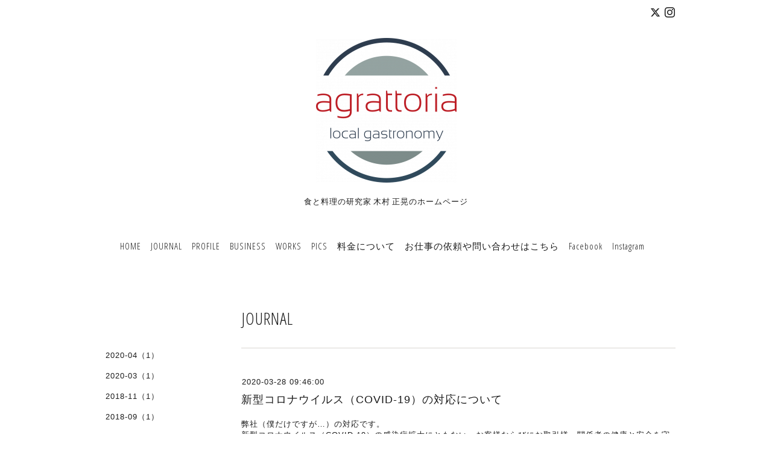

--- FILE ---
content_type: text/html; charset=utf-8
request_url: https://masa.kim/info/2020-03
body_size: 4176
content:
<!DOCTYPE html>
<html lang="ja">
<head>
<!-- Slider: ver.202008240000 -->
<meta http-equiv="content-type" content="text/html; charset=utf-8" />
<title>JOURNAL &gt; 2020-03 - 食と料理の研究家 木村 正晃</title>
<meta name="viewport" content="width=device-width, initial-scale=1, maximum-scale=1, user-scalable=yes" />
<meta name="keywords" content="野菜,果物,アグラットリア,６次産業化,料理研究家,木村正晃,野菜ソムリエ,新潟,クッキング,郷土料理,料理教室,講演,レストラン,プロデュース,キムラマサアキ,きむら正晃" />
<meta name="description" content="JOURNAL &gt; 2020-03 | 食と料理の研究家 木村 正晃のホームページ" />
<meta property="og:title" content="食と料理の研究家 木村 正晃" />
<meta property="og:image" content="https://cdn.goope.jp/19207/17040715280192m5.png" />
<meta property="og:site_name" content="食と料理の研究家 木村 正晃" />
<meta http-equiv="content-style-type" content="text/css" />
<meta http-equiv="content-script-type" content="text/javascript" />

<link rel="alternate" type="application/rss+xml" title="食と料理の研究家 木村 正晃 / RSS" href="/feed.rss" />
<link href='//fonts.googleapis.com/css?family=Abel|Gilda+Display|Lora|Playfair+Display+SC|Cinzel|Open+Sans+Condensed:300' rel='stylesheet' type='text/css'>
<link rel="stylesheet" type="text/css" href="/css/font-awesome/css/font-awesome.min.css" media="all" />
<style type="text/css" media="all">@import "/style.css?933415-1766786654";</style>
<script type="text/javascript" src="/assets/jquery/jquery-3.5.1.min.js"></script>
<script type="text/javascript" src="/assets/easing/easing.js"></script>
<script type="text/javascript" src="/js/tooltip.js"></script>
<script type="text/javascript" src="/assets/colorbox/jquery.colorbox-1.6.4.min.js"></script>
<script type="text/javascript" src="/assets/mobilemenu/mobilemenu.js"></script>

    <script>
      $(function() {
        // Android4.4未満判別
        if( navigator.userAgent.indexOf('Android') > 0 && typeof window.orientation != 'undefined' && typeof(EventSource) == 'undefined') {
          $('body').addClass('ua-android-u440');
        }

        $('body').mobile_menu({
          menu: ['#main-nav ul'],
          menu_width: 200,
          prepend_button_to: '#mobile-bar'
        });

        $('#main').find('.thickbox').not('.js-colorbox-html').colorbox({
          rel: 'thickbox',
          width: '78%',
          maxHeight: '88%',
          previous: '<i class="fa fa-caret-left"></i>',
          next: '<i class="fa fa-caret-right"></i>',
          close: '<i class="fa fa-close"></i>',
          current: ''
        });
      });
    </script>

</head>
  <body id="info" class="color_01">
  <!-- container/ -->
  <div id="container" class="color_01 color_bg_01">
  <!-- header/ -->
  <div id="header" class="color_bg_01">

    <!-- tel_number/ -->
    <div class="tel_area clearfix">
      <div class="shop_rss"><a href="/feed.rss"><img src="/img/icon/rss2.png" /></a></div>
      <div class="shop_tel">TEL&nbsp;/&nbsp;080-4330-4210</div>
    </div>
    <!-- /tel_number -->

    <!-- header_inner/ -->
    <div id="header_inner" class="clearfix">

      <!-- smartphone_gnav/ -->
      <nav id="main-nav">
        <ul class="gnav_smart_phone">
        
        <li><a href="/"  class="footer_navi_top">HOME</a></li>
        
        <li><a href="/info"  class="footer_navi_info active">JOURNAL</a></li>
        
        <li><a href="/free/profile"  class="footer_navi_free free_41042">PROFILE</a></li>
        
        <li><a href="/about"  class="footer_navi_about">BUSINESS</a></li>
        
        <li><a href="/free/works"  class="footer_navi_free free_59390">WORKS</a></li>
        
        <li><a href="/photo"  class="footer_navi_photo">PICS</a></li>
        
        <li><a href="/menu"  class="footer_navi_menu">料金について</a></li>
        
        <li><a href="/contact"  class="footer_navi_contact">お仕事の依頼や問い合わせはこちら</a></li>
        
        <li><a href="https://www.facebook.com/brotokim"  class="footer_navi_links links_13115">Facebook</a></li>
        
        <li><a href="https://www.instagram.com/cuisine_tailor/"  class="footer_navi_links links_16860">Instagram</a></li>
        
        </ul>
      </nav>
      <!-- /smartphone_gnav -->

      <div class="header_social_wrap">
         
        <a href="https://twitter.com/brotokim" target="_blank">
          <span class="icon-twitter"></span>
        </a>
        
        

        
        <a href="https://www.instagram.com/cuisine_tailor/" target="_blank">
          <span class="icon-instagram"></span>
        </a>
        
      </div>

      <!-- site_title/ -->
      <nav id="mobile-bar"></nav>
      <div class="site_title">
        <h1 class="site_logo color_01">
          <a class="shop_sitename" href="https://masa.kim"><img src='//cdn.goope.jp/19207/17040715280192m5_m.png' alt='食と料理の研究家 木村 正晃' /></a>
        </h1>
        <div class="site_description site_description_smartphone">食と料理の研究家 木村 正晃のホームページ</div>
      </div>
      <!-- /site_title -->

      <!-- gnav/ -->
      <ul class="gnav">
        
        <li><a href="/"  class="navi_top">HOME</a></li>
        
        <li><a href="/info"  class="navi_info active">JOURNAL</a></li>
        
        <li><a href="/free/profile"  class="navi_free free_41042">PROFILE</a></li>
        
        <li><a href="/about"  class="navi_about">BUSINESS</a></li>
        
        <li><a href="/free/works"  class="navi_free free_59390">WORKS</a></li>
        
        <li><a href="/photo"  class="navi_photo">PICS</a></li>
        
        <li><a href="/menu"  class="navi_menu">料金について</a></li>
        
        <li><a href="/contact"  class="navi_contact">お仕事の依頼や問い合わせはこちら</a></li>
        
        <li><a href="https://www.facebook.com/brotokim"  class="navi_links links_13115">Facebook</a></li>
        
        <li><a href="https://www.instagram.com/cuisine_tailor/"  class="navi_links links_16860">Instagram</a></li>
        
      </ul>
      <!-- /gnav -->

    </div>
    <!--/header_inner-->
  </div>
  <!-- /header -->

    <div id="wrapper">
      <div id="wrapper_inner"  class="clearfix">
        <!-- /contents -->
        <div id="contents" class="clearfix">
        <!-- メイン部分ここから -->
        <div id="main">
          <div id="main_inner">




    
    <!----------------------------------------------

      ページ：インフォメーション

      ---------------------------------------------->

      <h2 class="page_title">JOURNAL</h2>
    <div class="info_area border_top">
      <div class="autopagerize_page_element">
        
        <div class="info border_bottom_dot">
          <div class="info_date"> 2020-03-28 09:46:00</div>
          <div class="info_title">
            <a href="/info/3206828">新型コロナウイルス（COVID-19）の対応について</a>
          </div>
          <div class="info_photo">
            
          </div>
          <div class="info_body　textfield">
            <p>弊社（僕だけですが&hellip;）の対応です。</p>
<p>新型コロナウイルス（COVID-19）の感染症拡大にともない、お客様ならびにお取引様、関係者の健康と安全を守るための対応を強化いたします。</p>
<p>&nbsp;</p>
<p>1.面談、訪問の対応について</p>
<p>お客様ならびに関係者の健康と安全を考慮し、マスクを着用して対応させていただく場合がございます。また、お客様側でマスク着用や、アルコール消毒の徹底などの対策、また、規定による注意・順守事項などがございましたら、お客様指示に従わせていただきますので、予めご連絡をいただけますようお願い申し上げます。</p>
<p>&nbsp;</p>
<p>以上、よろしくお願い申し上げます。</p>
          </div>
        </div>
        
      </div>
    </div>
    

    

    

    

    


    

    

    

    

    

    
      <div class="autopagerize_insert_before"></div>
      <div class="pager">
         <a href="/info/2020-03" class='chk'>1</a>
      </div>
    
    </div>
  </div>
  <!-- // メイン部分ここまで -->
            <!-- sidebar/ -->
            <div id="sidebar" class="clearfix">
              <div id="sidebar_inner">

                <!-- サブナビここから // -->
                <ul class="sub_navi_side">
                  
                  
                  
                  <ul class="sub_navi">
<li><a href='/info/2020-04'>2020-04（1）</a></li>
<li><a href='/info/2020-03' class='active'>2020-03（1）</a></li>
<li><a href='/info/2018-11'>2018-11（1）</a></li>
<li><a href='/info/2018-09'>2018-09（1）</a></li>
<li><a href='/info/2018-08'>2018-08（1）</a></li>
<li><a href='/info/2018-07'>2018-07（5）</a></li>
<li><a href='/info/2018-05'>2018-05（1）</a></li>
<li><a href='/info/2018-04'>2018-04（1）</a></li>
<li><a href='/info/2018-03'>2018-03（1）</a></li>
<li><a href='/info/2017-11'>2017-11（1）</a></li>
<li><a href='/info/2017-10'>2017-10（3）</a></li>
<li><a href='/info/2017-09'>2017-09（1）</a></li>
<li><a href='/info/2017-08'>2017-08（1）</a></li>
<li><a href='/info/2017-07'>2017-07（1）</a></li>
<li><a href='/info/2017-06'>2017-06（7）</a></li>
<li><a href='/info/2017-04'>2017-04（3）</a></li>
<li><a href='/info/2016-10'>2016-10（1）</a></li>
<li><a href='/info/2016-09'>2016-09（1）</a></li>
<li><a href='/info/2016-08'>2016-08（2）</a></li>
<li><a href='/info/2015-11'>2015-11（3）</a></li>
<li><a href='/info/2015-10'>2015-10（2）</a></li>
<li><a href='/info/2015-09'>2015-09（2）</a></li>
<li><a href='/info/2015-07'>2015-07（1）</a></li>
<li><a href='/info/2015-06'>2015-06（2）</a></li>
<li><a href='/info/2015-03'>2015-03（1）</a></li>
<li><a href='/info/2015-01'>2015-01（1）</a></li>
<li><a href='/info/2014-12'>2014-12（1）</a></li>
<li><a href='/info/2014-10'>2014-10（1）</a></li>
<li><a href='/info/2014-09'>2014-09（1）</a></li>
<li><a href='/info/2014-01'>2014-01（6）</a></li>
</ul>

                  
                  
                  
                  
                  
                  
                  
                  
                  
                  
                  
                  
                  
                  
                  
                  
                  
                </ul>
                <!-- サブナビここまで // -->
            </div>
          </div>
          <!-- /sidebar -->

    </div>
    <!-- /contents -->

        </div>
        <!-- /wrapper_inner -->
    </div>
    <!-- /wrapper -->
  </div>
  <!--  /container -->
        <!-- footer/ -->
        <div id="footer">
          <div id="footer_inner" class="color_bg_01">
            <!-- ナビゲーションパーツここから // -->
            <div class="navi_parts_area">
              <div id="navi_parts">
<div class="navi_parts_detail">
<div id="google_translate_element"></div><script type="text/javascript">function googleTranslateElementInit() {new google.translate.TranslateElement({pageLanguage: 'ja', includedLanguages: 'en,es,fr,it,ja,ko,zh-CN,zh-TW', layout: google.translate.TranslateElement.InlineLayout.SIMPLE}, 'google_translate_element');}</script><script type="text/javascript" src="//translate.google.com/translate_a/element.js?cb=googleTranslateElementInit"></script>
</div>
</div>
<div id="social_widgets">
<div id="widget_twitter_follow" class="social_widget">
<div style="text-align:left;padding-bottom:10px;">
<a href="https://twitter.com/brotokim" class="twitter-follow-button" data-show-count="false" data-lang="ja">Follow @brotokim</a>
<script>!function(d,s,id){var js,fjs=d.getElementsByTagName(s)[0];if(!d.getElementById(id)){js=d.createElement(s);js.id=id;js.src="//platform.twitter.com/widgets.js";fjs.parentNode.insertBefore(js,fjs);}}(document,"script","twitter-wjs");</script>
</div>
</div>
<div id="widget_twitter_tweet" class="social_widget">
<div style="text-align:left;padding-bottom:10px;">
<a href="https://twitter.com/share" class="twitter-share-button" data-url="https://masa.kim" data-text="食と料理の研究家 木村 正晃" data-lang="ja">Tweet</a>
<script>!function(d,s,id){var js,fjs=d.getElementsByTagName(s)[0];if(!d.getElementById(id)){js=d.createElement(s);js.id=id;js.src="https://platform.twitter.com/widgets.js";fjs.parentNode.insertBefore(js,fjs);}}(document,"script","twitter-wjs");</script>
</div>
</div>
<div  id="widget_facebook_like" class="social_widget">
<div style="text-align:left;padding-bottom:10px;">
<iframe src="//www.facebook.com/plugins/like.php?href=https%3A%2F%2Fmasa.kim&amp;width&amp;layout=button_count&amp;action=like&amp;show_faces=false&amp;share=true&amp;height=21&amp;appId=837439917751931" scrolling="no" frameborder="0" style="border:none; overflow:hidden; height:21px;" allowTransparency="true"></iframe>
</div>
</div>
<div id="widget_line_share" class="social_widget">
<div class="line-it-button" data-lang="ja" data-type="share-a" data-ver="3" data-url="https://masa.kim" data-color="default" data-size="small" style="display: none;"></div>
<script src="https://www.line-website.com/social-plugins/js/thirdparty/loader.min.js" async="async" defer="defer"></script>
</div>

</div>

              <br class="clear" />
            </div>
            <!-- // ナビゲーションパーツここまで -->
          </div>
          <!-- /footer_inner -->
        </div>
        <!-- /footer -->

        <!-- footer_copyright/ -->
        <div id="footer_copyright" class="color_bg_04 color_01">
          <div id="footer_copyright_inner">

            
            <div class="introduction">
              <a href="https://goope.jp/introduce/?from=agrattoria" target="_blank"><img src="/img/introduce/banner-introduce.png" srcset="/img/introduce/banner-introduce.png 1x, /img/introduce/banner-introduce@2x.png 2x" alt="グーペでホームページを作成する"></a>
            </div>
            

            <div class="copyright">
              &copy;2026 <a href="https://masa.kim">agrattoria</a>. All Rights Reserved.
            </div>
          </div>
        </div>
        <!-- /footer_copyright -->
</body>
</html>
